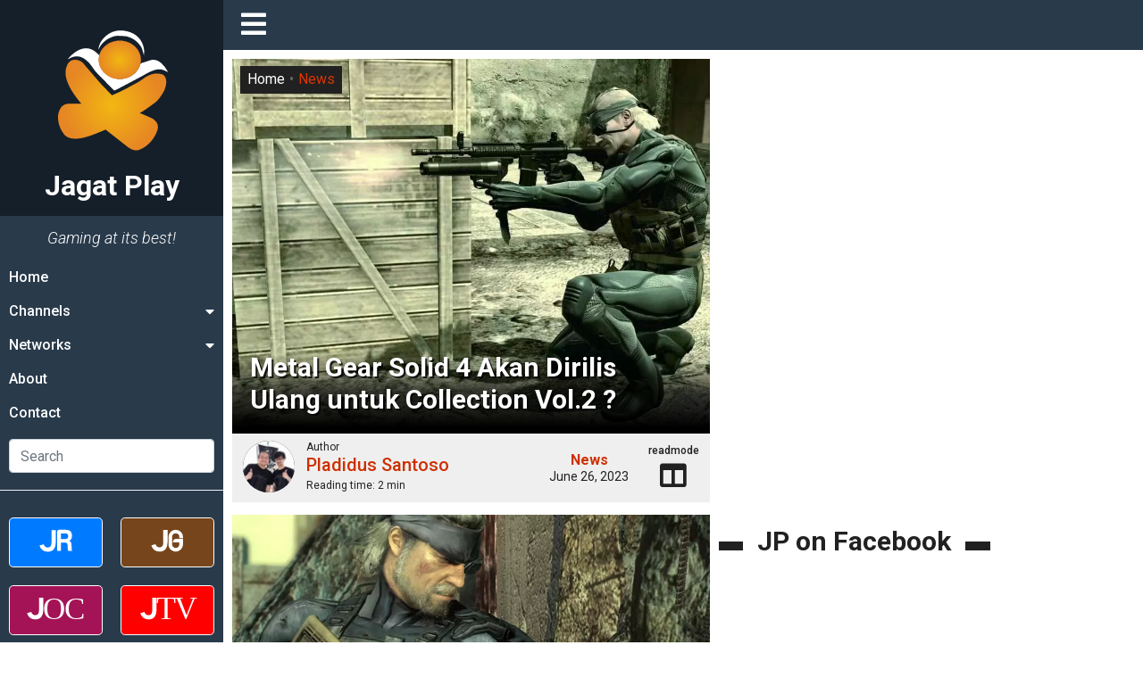

--- FILE ---
content_type: text/html; charset=utf-8
request_url: https://www.google.com/recaptcha/api2/aframe
body_size: 268
content:
<!DOCTYPE HTML><html><head><meta http-equiv="content-type" content="text/html; charset=UTF-8"></head><body><script nonce="QD3pgKmBdB-S7ZVnGyB5gg">/** Anti-fraud and anti-abuse applications only. See google.com/recaptcha */ try{var clients={'sodar':'https://pagead2.googlesyndication.com/pagead/sodar?'};window.addEventListener("message",function(a){try{if(a.source===window.parent){var b=JSON.parse(a.data);var c=clients[b['id']];if(c){var d=document.createElement('img');d.src=c+b['params']+'&rc='+(localStorage.getItem("rc::a")?sessionStorage.getItem("rc::b"):"");window.document.body.appendChild(d);sessionStorage.setItem("rc::e",parseInt(sessionStorage.getItem("rc::e")||0)+1);localStorage.setItem("rc::h",'1769482494965');}}}catch(b){}});window.parent.postMessage("_grecaptcha_ready", "*");}catch(b){}</script></body></html>